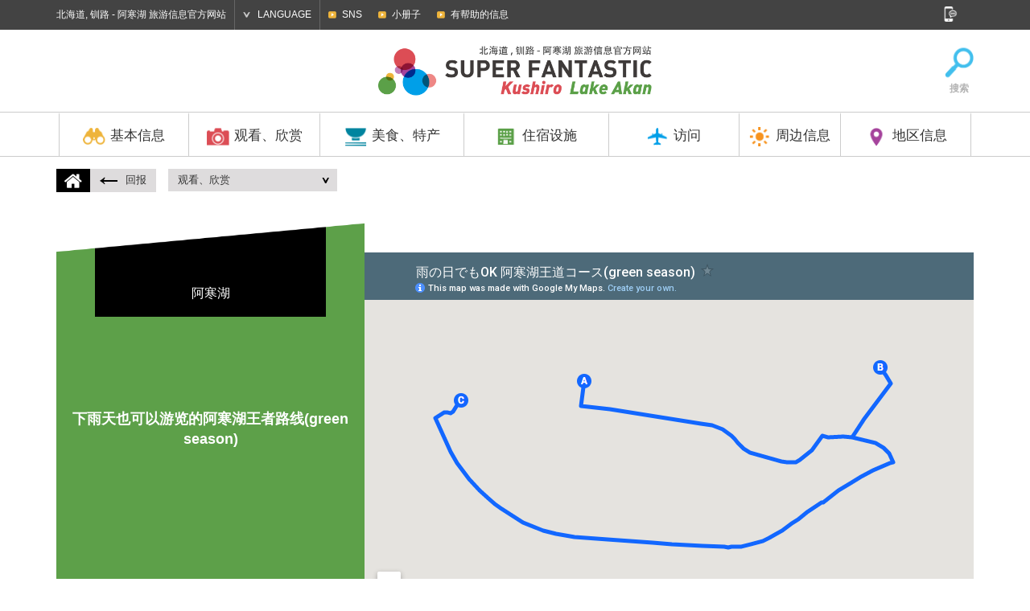

--- FILE ---
content_type: text/html; charset=UTF-8
request_url: http://cn.kushiro-lakeakan.com/things_to_do/7134/
body_size: 47135
content:

<!DOCTYPE HTML>
<html lang="zh-CN">

<head>
			<meta charset="utf-8">
				<title>下雨天也可以游览的阿寒湖王者路线(green season) | 观看、欣赏 | 北海道, 钏路 - 阿寒湖 旅游信息官方网站</title>
		<meta name="description" content="钏路，阿寒湖旅游，交通和住宿，是很好的了解和钏路和旅游官方网站的吸引力被卡住阿寒湖的美食活动等信息">
	<meta name="keywords" content="北海道,钏路,阿寒湖,钏路湿原国立公园,阿寒摩周国立公园,丹顶鹤,绿球藻,观光,旅行,示范线路,运动、活动,游览,活动,住宿,酒店,旅馆,温泉,美食,当地美食,特产,自然,访问">
	<meta name="viewport" content="width=device-width,initial-scale=1.0,shrink-to-fit=no">
	<meta name="format-detection" content="telephone=no">
	<!--[if lt IE 9]>
			<script src="https://html5shiv.googlecode.com/svn/trunk/html5.js"></script>
			<script src="https://css3-mediaqueries-js.googlecode.com/svn/trunk/css3-mediaqueries.js"></script>
		<![endif]-->

	<!-- くしろ地元旅キャンペーン -->
		

			<link href="http://ja.kushiro-lakeakan.com/kushiroakanwp/wp-content/themes/visitkushiro/css/common.css" media="all" rel="stylesheet">
				<link href="http://ja.kushiro-lakeakan.com/kushiroakanwp/wp-content/themes/visitkushiro/css/common_exlang.css" media="all" rel="stylesheet">
				<link href="http://ja.kushiro-lakeakan.com/kushiroakanwp/wp-content/themes/visitkushiro/css/common_cn.css" media="all" rel="stylesheet">
				<link href="http://ja.kushiro-lakeakan.com/kushiroakanwp/wp-content/themes/visitkushiro/css/todo.css?20260118143127" media="all" rel="stylesheet">
						<link href="http://ja.kushiro-lakeakan.com/kushiroakanwp/wp-content/themes/visitkushiro/css/easyselectbox_stay.css" media="all" rel="stylesheet">
					<script type="text/javascript" src="https://ajax.googleapis.com/ajax/libs/jquery/1.10.2/jquery.min.js"></script>
		<script src="http://ja.kushiro-lakeakan.com/kushiroakanwp/wp-content/themes/visitkushiro/js/common.js"></script>
		<script src="http://ja.kushiro-lakeakan.com/kushiroakanwp/wp-content/themes/visitkushiro/js/heightLine.js"></script>
		<script src="http://ja.kushiro-lakeakan.com/kushiroakanwp/wp-content/themes/visitkushiro/js/easyselectbox.min.js"></script>
	<link rel="shortcut icon" href="http://cn.kushiro-lakeakan.com/favicon.ico">
		<link rel="apple-touch-icon" href="http://cn.kushiro-lakeakan.com/webclip-cn.png">
	<meta property="og:locale" content="zh-CN">
			<meta property="og:type" content="article">
				<meta property="og:title" content="下雨天也可以游览的阿寒湖王者路线(green season) | 观看、欣赏 | 北海道, 钏路 - 阿寒湖 旅游信息官方网站">
			<meta property="og:url" content="https://cn.kushiro-lakeakan.com/things_to_do/7134/">
		<meta property="og:site_name" content="北海道, 钏路 - 阿寒湖 旅游信息官方网站">
		<meta property="og:image" content="http://cn.kushiro-lakeakan.com/ogimg.png">
	
			<script>
			$(function(){
				$(".design-select-box").easySelectBox();
			});
		</script>
	<link rel="alternate" hreflang="ja" href="http://ja.kushiro-lakeakan.com/things_to_do/4526/" />
<link rel="alternate" hreflang="zh-hant" href="http://tw.kushiro-lakeakan.com/things_to_do/6466/" />
<link rel="alternate" hreflang="zh-hans" href="http://cn.kushiro-lakeakan.com/things_to_do/7134/" />

<!-- This site is optimized with the Yoast SEO plugin v4.5 - https://yoast.com/wordpress/plugins/seo/ -->
<link rel="canonical" href="http://cn.kushiro-lakeakan.com/things_to_do/7134/" />
<!-- / Yoast SEO plugin. -->

<link rel='stylesheet' id='wpml-legacy-horizontal-list-0-css'  href='http://cn.kushiro-lakeakan.com/kushiroakanwp/wp-content/plugins/sitepress-multilingual-cms/templates/language-switchers/legacy-list-horizontal/style.css?ver=1' type='text/css' media='all' />
<link rel='stylesheet' id='jetpack_css-css'  href='http://cn.kushiro-lakeakan.com/kushiroakanwp/wp-content/plugins/jetpack/css/jetpack.css?ver=4.4.1' type='text/css' media='all' />
<meta name="generator" content="WPML ver:3.6.2 stt:60,62,1,28;" />

<link rel='dns-prefetch' href='//v0.wordpress.com'>
<style type='text/css'>img#wpstats{display:none}</style>
<!-- Jetpack Open Graph Tags -->
<meta property="og:type" content="article" />
<meta property="og:title" content="下雨天也可以游览的阿寒湖王者路线(green season)" />
<meta property="og:url" content="http://cn.kushiro-lakeakan.com/things_to_do/7134/" />
<meta property="og:description" content="Visit the post for more." />
<meta property="article:published_time" content="2017-03-05T10:45:43+00:00" />
<meta property="article:modified_time" content="2020-05-13T06:11:43+00:00" />
<meta property="og:site_name" content="釧路・阿寒湖観光地域の観光情報サイト" />
<meta property="og:image" content="http://cn.kushiro-lakeakan.com/kushiroakanwp/wp-content/uploads/dc0764fc048c4f57c95786d9257e4784.jpg" />
<meta property="og:image:width" content="709" />
<meta property="og:image:height" content="471" />
<meta property="og:locale" content="zh_CN" />
<meta name="twitter:image" content="http://cn.kushiro-lakeakan.com/kushiroakanwp/wp-content/uploads/dc0764fc048c4f57c95786d9257e4784.jpg?w=640" />
<meta name="twitter:card" content="summary_large_image" />
<meta name="twitter:description" content="Visit the post for more." />
		<!-- Google tag (gtag.js) -->
	<script async src="https://www.googletagmanager.com/gtag/js?id=G-L8TGTMS6DJ"></script>
	<script>
	window.dataLayer = window.dataLayer || [];

	function gtag() {
		dataLayer.push(arguments);
	}
	gtag('js', new Date());

	gtag('config', 'G-L8TGTMS6DJ');
	</script>

	</head>


<body class="cn">

		<!-- Google Tag Manager -->
	<script>
	(function(w, d, s, l, i) {
		w[l] = w[l] || [];
		w[l].push({
			'gtm.start': new Date().getTime(),
			event: 'gtm.js'
		});
		var f = d.getElementsByTagName(s)[0],
			j = d.createElement(s),
			dl = l != 'dataLayer' ? '&l=' + l : '';
		j.async = true;
		j.src =
			'https://www.googletagmanager.com/gtm.js?id=' + i + dl;
		f.parentNode.insertBefore(j, f);
	})(window, document, 'script', 'dataLayer', 'GTM-PD5ZMJH');
	</script>
	<!-- End Google Tag Manager -->
					<header>
			<div id="header_search">
				<div class="page clearfix">
					<form role="search" method="get" class="clearfix" action="http://cn.kushiro-lakeakan.com/">
						<input type="text" value="" name="s" id="s" placeholder="搜索">
						<input type="submit" id="searchsubmit" value="Search">
					</form>
					<a href="#"><img src="http://ja.kushiro-lakeakan.com/kushiroakanwp/wp-content/themes/visitkushiro/imgs/common/icon_headserach_cl.png" width="24" height="24" alt="閉じる"></a>
				</div>
			</div>
			<div id="hdrtop">
				<div class="page clearfix">
					<p>北海道, 钏路 - 阿寒湖 旅游信息官方网站</p>
					<dl id="language">
						<dt>LANGUAGE</dt>
						<dd>
							<ul>
								<li><a href="http://ja.kushiro-lakeakan.com/things_to_do/4526/">日本語</a></li>
								<li><a href="http://en.kushiro-lakeakan.com/">English</a></li>
								<li><a href="http://cn.kushiro-lakeakan.com/things_to_do/7134/">中文简体字</a></li>
								<li><a href="http://tw.kushiro-lakeakan.com/things_to_do/6466/">中文繁體字</a></li>
							</ul>
						</dd>
					</dl>
					<div id="subnavi_wrap">
						<span id="subnavi_expand">SUB MENU</span>
						<ul id="subnavi">
							<!-- <li><a href="http://cn.kushiro-lakeakan.com/movie/">视频</a></li> -->
							<li><a href="http://cn.kushiro-lakeakan.com/sns/">SNS</a></li>
							<li><a href="http://cn.kushiro-lakeakan.com/pamphlet/">小册子</a></li>
							<li><a href="http://cn.kushiro-lakeakan.com/overview/overview_category/useful-info-cn/">有帮助的信息</a></li>
						</ul>
					</div>
					<aside id="sns">
						<a href="#" id="snsbtn"><img src="http://ja.kushiro-lakeakan.com/kushiroakanwp/wp-content/themes/visitkushiro/imgs/common/snsbtn.png" width="18" height="19" alt="SNS"></a>
						<ul class="clearfix">
							<li>
								<script>document.write('<a href=\"http://twitter.com/share?url=' + encodeurl + '&text=' + encodetitle + '\" rel=\"nofollow\" onclick=\"window.open(this.href, \'TWwindow\', \'width=650, height=450, menubar=no, toolbar=no, scrollbars=yes\'); return false;\"><img src=\"http://ja.kushiro-lakeakan.com/kushiroakanwp/wp-content/themes/visitkushiro/imgs/common/sns_tw.png\" width=\"18\" height=\"18\" alt=\"Tweet\"></a>');</script>
							</li>
							<li>
								<script>document.write('<a rel=\"nofollow\" target=\"_blank\" href=\"http://www.pinterest.com/pin/create/button/?url=' + encodeurl + '&description=' + encodetitle + '\"><img src=\"http://ja.kushiro-lakeakan.com/kushiroakanwp/wp-content/themes/visitkushiro/imgs/common/sns_pt.png\" width=\"18\" height=\"18\" alt=\"Pintarest\"></a>');</script>
							</li>
							<li>
								<script>document.write('<a href=\"http://www.facebook.com/sharer.php?u=' + encodeurl + '&t=' + encodetitle + '\" rel=\"nofollow\" onclick=\"window.open(this.href, \'FBwindow\', \'width=650, height=450, menubar=no, toolbar=no, scrollbars=yes\'); return false;\"><img src=\"http://ja.kushiro-lakeakan.com/kushiroakanwp/wp-content/themes/visitkushiro/imgs/common/sns_fb.png\" width=\"18\" height=\"18\" alt=\"Facebook\"></a>');</script>
							</li>
							<li>
								<script>document.write('<a href=\"https://plus.google.com/share?url=' + encodeurl + '\" onclick=\"window.open(this.href, \'Gwindow\', \'width=650, height=450, menubar=no, toolbar=no, scrollbars=yes\'); return false;\"><img src=\"http://ja.kushiro-lakeakan.com/kushiroakanwp/wp-content/themes/visitkushiro/imgs/common/sns_gp.png\" width=\"18\" height=\"18\" alt=\"GooglePlus\"></a>');</script>
							</li>
							<!-- <li><a href=""><img src="http://ja.kushiro-lakeakan.com/kushiroakanwp/wp-content/themes/visitkushiro/imgs/common/sns_in.png" width="18" height="18" alt="Instagram"></a></li> -->
						</ul>
					</aside>
				</div>
			</div>
			<div id="hdrbody">
				<div id="hdrwrap"><div id="hdrwrap_in"><!-- header fixed -->
				<div class="page clearfix" id="logoarea">
					<a href="#" id="menu_btn"><span></span><span></span><span></span></a>
					<p id="logo" class="clearfix">
						<a href="http://cn.kushiro-lakeakan.com"><img src="http://ja.kushiro-lakeakan.com/kushiroakanwp/wp-content/themes/visitkushiro/imgs/exlang/common/logo-cn.png" width="345" height="55" alt="Kushiro Lake Akan SUPER FANTASTIC"></a>
					</p>

					<ul class="clearfix" id="exlang_sidenavi">
						<!--<li><a href="/map/"><img src="http://ja.kushiro-lakeakan.com/kushiroakanwp/wp-content/themes/visitkushiro/imgs/exlang/common/icon_map.png" width="38" height="39" alt="地图">地图</a></li>-->
						<li><a href="#" id="hdrsearch"><img src="http://ja.kushiro-lakeakan.com/kushiroakanwp/wp-content/themes/visitkushiro/imgs/exlang/common/icon_search.png" width="38" height="39" alt="搜索">搜索</a></li>
					</ul>
				</div>
				<div id="hdrbody_in">
				<nav>
					<ul class="page">
						<li class="heightLine-hdr mainnavi">
							<dl>
								<dt><a href="/overview/"><img src="http://ja.kushiro-lakeakan.com/kushiroakanwp/wp-content/themes/visitkushiro/imgs/common/gnavi_icon1.png" width="30" height="25" alt="基本信息">基本信息</a></dt>
								<dd>
									<a href="/overview/" class="categorytop">基本信息⾸⾴</a>
									<ul class="page clearfix">
										<li><a href="http://cn.kushiro-lakeakan.com/overview/1376/" class="heightLine-navi1"><span>钏路市简介</span></a></li>											<li><a href="http://cn.kushiro-lakeakan.com/overview/overview_category/charm-in-kusiro-cn/" class="heightLine-navi1"><span>釧路特辑</span></a></li>
											<li><a href="http://cn.kushiro-lakeakan.com/overview/overview_category/charm-in-lakeakan-cn/" class="heightLine-navi1"><span>阿寒湖特辑</span></a></li>
											<li><a href="http://cn.kushiro-lakeakan.com/overview/overview_category/climate-of-kushiro-akan-cn/" class="heightLine-navi1"><span>钏路、阿寒湖的气候</span></a></li>
											<li><a href="http://cn.kushiro-lakeakan.com/overview/overview_category/useful-info-cn/" class="heightLine-navi1"><span>有帮助的信息</span></a></li>
											<li><a href="http://cn.kushiro-lakeakan.com/overview/overview_category/touristoffice-cn/" class="heightLine-navi1"><span>观光引导处</span></a></li>
											<li><a href="http://cn.kushiro-lakeakan.com/overview/5935/" class="heightLine-navi1"><span>[长期驻留]凉爽的钏路</span></a></li>											<li><a href="http://cn.kushiro-lakeakan.com/overview/6010/" class="heightLine-navi1"><span>观光船乘客周知</span></a></li>									</ul>
								</dd>
							</dl>
						</li>
						<li class="heightLine-hdr mainnavi">
							<dl>
								<dt><a href="/things_to_do/"><img src="http://ja.kushiro-lakeakan.com/kushiroakanwp/wp-content/themes/visitkushiro/imgs/common/gnavi_icon2.png" width="30" height="25" alt="观看、欣赏">观看、欣赏</a></dt>
								<dd>
									<a href="/things_to_do/" class="categorytop">观看、欣赏⾸⾴</a>
									<ul class="page clearfix">
											<li><a href="http://cn.kushiro-lakeakan.com/things_to_do/todo_category/10bestthings-zh-hans/" class="heightLine-navi2"><span>北海道钏路・阿寒湖能够体验的10件事</span></a></li>
											<li><a href="http://cn.kushiro-lakeakan.com/things_to_do/todo_category/spot-cn/" class="heightLine-navi2"><span>观光景点</span></a></li>
											<li><a href="http://cn.kushiro-lakeakan.com/things_to_do/todo_category/history-culture-cn/" class="heightLine-navi2"><span>历史和文化</span></a></li>
											<li><a href="http://cn.kushiro-lakeakan.com/things_to_do/todo_category/art-cn/" class="heightLine-navi2"><span>艺术</span></a></li>
											<li><a href="http://cn.kushiro-lakeakan.com/things_to_do/todo_category/golf-cn/" class="heightLine-navi2"><span>高尔夫、公园高尔夫球场</span></a></li>
											<li><a href="http://cn.kushiro-lakeakan.com/things_to_do/todo_category/guidetour-cn/" class="heightLine-navi2"><span>有导游的旅行团</span></a></li>
											<li><a href="http://cn.kushiro-lakeakan.com/things_to_do/todo_category/activity-cn/" class="heightLine-navi2"><span>运动、活动</span></a></li>
											<li><a href="http://cn.kushiro-lakeakan.com/things_to_do/todo_category/modelcourse-cn/" class="heightLine-navi2"><span>示范线路</span></a></li>
											<li><a href="http://cn.kushiro-lakeakan.com/things_to_do/todo_category/photospot-cn/" class="heightLine-navi2"><span>摄影景点</span></a></li>
											<li><a href="http://cn.kushiro-lakeakan.com/things_to_do/todo_category/event-cn/" class="heightLine-navi2"><span>活动</span></a></li>
									</ul>
								</dd>
							</dl>
						</li>
						<li class="heightLine-hdr mainnavi">
							<dl>
								<dt><a href="/eat_souvenir/"><img src="http://ja.kushiro-lakeakan.com/kushiroakanwp/wp-content/themes/visitkushiro/imgs/common/gnavi_icon3.png" width="30" height="25" alt="美食、特产">美食、特产</a></dt>
								<dd>
									<a href="/eat_souvenir/" class="categorytop">美食、特产⾸⾴</a>
									<ul class="page clearfix">
										<li><a href="/eat_souvenir/#cat_gourmet" class="heightLine-navi3"><span>当地美食介绍</span></a></li>
										<li><a href="/eat_souvenir/#cat_eat" class="heightLine-navi3"><span>美食</span></a></li>
										<li><a href="/eat_souvenir/#cat_souvenir" class="heightLine-navi3"><span>特产</span></a></li>
									</ul>
								</dd>
							</dl>
						</li>
						<li class="heightLine-hdr mainnavi">
							<dl>
								<dt><a href="/stay/"><img src="http://ja.kushiro-lakeakan.com/kushiroakanwp/wp-content/themes/visitkushiro/imgs/common/gnavi_icon4.png" width="30" height="25" alt="住宿设施">住宿设施</a></dt>
								<dd>
									<a href="/stay/" class="categorytop">住宿设施⾸⾴</a>
									<ul class="page clearfix">
											<li><a href="http://cn.kushiro-lakeakan.com/stay/stay_category/all-cn/" class="heightLine-navi4"><span>查看全部</span></a></li>
											<li><a href="http://cn.kushiro-lakeakan.com/stay/stay_category/hotel-cn/" class="heightLine-navi4"><span>酒店</span></a></li>
											<li><a href="http://cn.kushiro-lakeakan.com/stay/stay_category/businesshotel-cn/" class="heightLine-navi4"><span>商务酒店</span></a></li>
											<li><a href="http://cn.kushiro-lakeakan.com/stay/stay_category/ryokan-cn/" class="heightLine-navi4"><span>旅馆</span></a></li>
											<li><a href="http://cn.kushiro-lakeakan.com/stay/stay_category/guesthouse-cn/" class="heightLine-navi4"><span>民宿</span></a></li>
											<li><a href="http://cn.kushiro-lakeakan.com/stay/stay_category/other-cn/" class="heightLine-navi4"><span>其它</span></a></li>
									</ul>
								</dd>
							</dl>
						</li>
						<li class="heightLine-hdr mainnavi">
							<dl>
								<dt><a href="/travelinfo/"><img src="http://ja.kushiro-lakeakan.com/kushiroakanwp/wp-content/themes/visitkushiro/imgs/common/gnavi_icon5.png" width="30" height="25" alt="访问">访问</a></dt>
								<dd>
									<a href="/travelinfo/" class="categorytop">访问⾸⾴</a>
									<ul class="page clearfix">
										<li><a href="/travelinfo/8280/" class="heightLine-navi5"><span>市区内的交通工具</span></a></li>
										<li><a href="/travelinfo/7777/" class="heightLine-navi5"><span>从北海道外出发的路线</span></a></li>
										<li><a href="/travelinfo/7778/" class="heightLine-navi5"><span>从北海道内出发的路线</span></a></li>
										<li><a href="/travelinfo/7779/#tokushiroairport" class="heightLine-navi5"><span>从钏路机场的路线</span></a></li>

										<li><a href="/airportliner/" class="heightLine-navi5"><span>阿寒机场大巴</span></a></li>

									</ul>
								</dd>
							</dl>
						</li>
						<li class="heightLine-hdr mainnavi">
							<dl>
								<dt><a href="/sightseeing_around/"><img src="http://ja.kushiro-lakeakan.com/kushiroakanwp/wp-content/themes/visitkushiro/imgs/common/gnavi_icon6.png" width="30" height="25" alt="周边信息">周边信息</a></dt>
								<dd>
									<a href="/sightseeing_around/" class="categorytop">周边信息⾸⾴</a>
									<ul class="page clearfix">
											<li><a href="http://cn.kushiro-lakeakan.com/sightseeing_around/4404/" class="heightLine-navi6"><span>[知床]世界自然遗产胜地</span></a></li>
											<li><a href="http://cn.kushiro-lakeakan.com/sightseeing_around/4395/" class="heightLine-navi6"><span>[弟子屈町]神秘之湖摩周湖</span></a></li>
											<li><a href="http://cn.kushiro-lakeakan.com/sightseeing_around/4407/" class="heightLine-navi6"><span>[鹤居村]金奖的天然奶酪</span></a></li>
											<li><a href="http://cn.kushiro-lakeakan.com/sightseeing_around/4401/" class="heightLine-navi6"><span>[厚岸町]全年均可尽享新鲜牡蛎</span></a></li>
											<li><a href="http://cn.kushiro-lakeakan.com/sightseeing_around/4398/" class="heightLine-navi6"><span>[网走]位于北纬44度的流冰之城</span></a></li>
											<li><a href="http://cn.kushiro-lakeakan.com/sightseeing_around/4389/" class="heightLine-navi6"><span>[根室市]观鸟圣地</span></a></li>
											<li><a href="http://cn.kushiro-lakeakan.com/sightseeing_around/4392/" class="heightLine-navi6"><span>[足寄町]5色湖Onneto</span></a></li>
									</ul>
								</dd>
							</dl>
						</li>
						<li class="heightLine-hdr mainnavi">
							<dl>
								<dt><a href="#" class="linknone"><img src="http://ja.kushiro-lakeakan.com/kushiroakanwp/wp-content/themes/visitkushiro/imgs/common/gnavi_icon7.png" width="30" height="25" alt="地区信息">地区信息</a></dt>
								<dd>
									<ul class="page clearfix">
										<li><a href="/area/area_kushiro-cn/" class="heightLine-navi7"><span>钏路</span></a></li>
										<li><a href="/area/area_akanko-cn/" class="heightLine-navi7"><span>阿寒湖</span></a></li>
									</ul>
								</dd>
							</dl>
						</li>
					</ul>
				</nav>
				<div id="spheader_btm">
						<ul id="sp_subnavi" class="clearfix">
							<li><a href="http://cn.kushiro-lakeakan.com/sns">SNS</a></li>
							<li><a href="http://cn.kushiro-lakeakan.com/pamphlet/">小册子</a></li>
							<li><a href="http://cn.kushiro-lakeakan.com/overview/overview_category/useful-info/">有帮助的信息</a></li>
						</ul>
						<dl id="sp_language">
							<dt>LANGUAGE</dt>
							<dd>
								<ul class="clearfix">
									<li><a href="http://ja.kushiro-lakeakan.com/things_to_do/4526/">日本語</a></li>
									<li><a href="http://en.kushiro-lakeakan.com/">English</a></li>
									<li><a href="http://cn.kushiro-lakeakan.com/things_to_do/7134/">中文简体字</a></li>
									<li><a href="http://tw.kushiro-lakeakan.com/things_to_do/6466/">中文繁體字</a></li>
								</ul>
							</dd>
						</dl>
											<form role="search" method="get" class="clearfix" action="http://cn.kushiro-lakeakan.com/">
						<input type="text" value="" name="s" id="s" placeholder="搜索">
						<input type="submit" id="searchsubmit" value="Search">
					</form>
						<p>北海道, 钏路 - 阿寒湖 旅游信息官方网站</p>
						<aside id="spsns">
							<ul class="clearfix">
								<li>
									<script>document.write('<a href=\"http://twitter.com/share?url=' + encodeurl + '&text=' + encodetitle + '\" rel=\"nofollow\" onclick=\"window.open(this.href, \'TWwindow\', \'width=650, height=450, menubar=no, toolbar=no, scrollbars=yes\'); return false;\"><img src=\"http://ja.kushiro-lakeakan.com/kushiroakanwp/wp-content/themes/visitkushiro/imgs/common/sns_tw_sp.png\" width=\"17\" height=\"17\" alt=\"Tweet\"></a>');</script>
								</li>
								<li>
									<script>document.write('<a rel=\"nofollow\" target=\"_blank\" href=\"http://www.pinterest.com/pin/create/button/?url=' + encodeurl + '&description=' + encodetitle + '\"><img src=\"http://ja.kushiro-lakeakan.com/kushiroakanwp/wp-content/themes/visitkushiro/imgs/common/sns_pt_sp.png\" width=\"17\" height=\"17\" alt=\"Pintarest\"></a>');</script>
								</li>
								<li>
									<script>document.write('<a href=\"http://www.facebook.com/sharer.php?u=' + encodeurl + '&t=' + encodetitle + '\" rel=\"nofollow\" onclick=\"window.open(this.href, \'FBwindow\', \'width=650, height=450, menubar=no, toolbar=no, scrollbars=yes\'); return false;\"><img src=\"http://ja.kushiro-lakeakan.com/kushiroakanwp/wp-content/themes/visitkushiro/imgs/common/sns_fb_sp.png\" width=\"17\" height=\"17\" alt=\"Facebook\"></a>');</script>
								</li>
								<li>
									<script>document.write('<a href=\"https://plus.google.com/share?url=' + encodeurl + '\" onclick=\"window.open(this.href, \'Gwindow\', \'width=650, height=450, menubar=no, toolbar=no, scrollbars=yes\'); return false;\"><img src=\"http://ja.kushiro-lakeakan.com/kushiroakanwp/wp-content/themes/visitkushiro/imgs/common/sns_gp_sp.png\" width=\"17\" height=\"17\" alt=\"GooglePlus\"></a>');</script>
								</li>
								<!-- <li><a href=""><img src="http://ja.kushiro-lakeakan.com/kushiroakanwp/wp-content/themes/visitkushiro/imgs/common/sns_in_sp.png" width="17" height="17" alt="Instagram"></a></li> -->
							</ul>
						</aside>
						
					</div>
				</div></div><!-- /header fixed -->
				</div>
			</div>
		</header>		<article id="things_to_do">
			<nav class="page pagenavi clearfix">
				<dl class="homelink">
					<dt><a href="/"><img src="http://ja.kushiro-lakeakan.com/kushiroakanwp/wp-content/themes/visitkushiro/imgs/common/icon_home.png" width="22" height="18" alt="ホームへ戻る"></a></dt>
					<dd><a href="javascript:history.back();"><img src="http://ja.kushiro-lakeakan.com/kushiroakanwp/wp-content/themes/visitkushiro/imgs/common/arrow_lft_bk.png" width="22" height="10" alt="回报">回报</a></dd>
				</dl>
								<dl class="pagelink">
					<dt><a href="/things_to_do/">观看、欣赏</a></dt>
					<dd>
						<ul>
							<li><a href="http://cn.kushiro-lakeakan.com/things_to_do/todo_category/modelcourse-cn/">示范线路</a></li>
							<li>下雨天也可以游览的阿寒湖王者路线(green season)</li>
						</ul>
					</dd>
				</dl>
			</nav>
			<div class="page clearfix" id="course_head">
				<div class="txt">
					<h1>下雨天也可以游览的阿寒湖王者路线(green season)</h1>
					<!-- <p id="">半日游路线②</p> -->
<p id="course_area">阿寒湖</p>					<!-- <a href="" id="reserve" target="_blank">お問合せ</a> -->
				</div>

				<div id="coursemap2"><iframe src="https://www.google.com/maps/d/u/1/embed?mid=1dcFrmeSVBVIjRO9bs9Z4kFV5G_wh9DWt" width="640" height="480"></iframe></div>


 
						
			</div>
			<div id="clm2_wrap">
				<div id="clm2_wrap_lft"></div>
				<section class="page clearfix">
					<div id="maincontent">
						<section class="course" id="course0">
							<h2><span>1</span>阿寒观光汽船</h2>
							<div class="clearfix">
								<img src="http://cn.kushiro-lakeakan.com/kushiroakanwp/wp-content/uploads/dc0764fc048c4f57c95786d9257e4784.jpg" width="709" height="471" alt="阿寒观光汽船" class="spotimg">
 
								<div class="right">
									<p>难得来阿寒湖，如果不乘坐能够实际感受到湖之宽广的游船船就太可惜了。乘船可以近距离欣赏四季鲜明的阿寒湖风景。<br />
乘坐观光游览船的路上会经过Churui岛，岛上可欣赏到直径近30cm的绿球藻。(Churui岛内雨天提供出借雨伞服务)(所需时间为1小时25分钟)(幸运之森码头处有停车场)</p>
									<dl class="clearfix" id="courceinfo">
										<dt>【地址】</dt>
										<dd>北海道钏路市阿寒町阿寒湖温泉1-5-20</dd>
										<dt>【电话】</dt>
										<dd>+81-154-67-2511</dd>
									</dl>
									<ul class="clearfix">
										<li class="link_hp"><a href="http://cn.kushiro-lakeakan.com/things_to_do/3595/">详细浏览</a></li>
										<li class="link_gmap"><a href="https://www.google.co.jp/maps/place/43%C2%B026'04.3%22N+144%C2%B005'33.4%22E/@43.4345181,144.0925175,21z/data=!4m5!3m4!1s0x0:0x0!8m2!3d43.434521!4d144.092617" target="_blank">Google MAP</a></li>
									</ul>
								</div>
							</div>
						</section>
						<section class="course" id="course1">
							<h2><span>2</span>阿寒湖畔生态展览中心</h2>
							<div class="clearfix">
								<img src="http://cn.kushiro-lakeakan.com/kushiroakanwp/wp-content/uploads/d7ca46f297ac04c36a15cbb69812d4ec-790x527.jpg" width="790" height="527" alt="阿寒湖畔生态展览中心" class="spotimg">
 
								<div class="right">
									<p>展示以阿寒国立公园阿寒湖为主的西面地区自然环境，有幻灯片、录像等解说，此外还介绍国立公园的景点。展出野生动物的爱努语名称、爱努文化的解说板等。(所需时间为1小时)</p>
									<dl class="clearfix" id="courceinfo">
										<dt>【地址】</dt>
										<dd>北海道钏路市阿寒町阿寒湖温泉1-1-1</dd>
										<dt>【电话】</dt>
										<dd>+81-154-67-4100</dd>
									</dl>
									<ul class="clearfix">
										<li class="link_hp"><a href="http://cn.kushiro-lakeakan.com/things_to_do/2954/">详细浏览</a></li>
										<li class="link_gmap"><a href="https://www.google.co.jp/maps/place/%E9%98%BF%E5%AF%92%E6%B9%96%E7%95%94%E3%82%A8%E3%82%B3%E3%83%9F%E3%83%A5%E3%83%BC%E3%82%B8%E3%82%A2%E3%83%A0%E3%82%BB%E3%83%B3%E3%82%BF%E3%83%BC/@43.4350017,144.1006351,19.69z/data=!4m5!3m4!1s0x5f7285d40c2575eb:0xb6ca8f277c42f93d!8m2!3d43.4351195!4d144.1010002" target="_blank">Google MAP</a></li>
									</ul>
								</div>
							</div>
						</section>
						<section class="course" id="course2">
							<h2><span>3</span>阿寒湖阿伊努剧场 ｢IKOR｣(爱努古式舞蹈)</h2>
							<div class="clearfix">
								<img src="http://cn.kushiro-lakeakan.com/kushiroakanwp/wp-content/uploads/b1b7a00e970fbabd005b560e0b892636-1-790x527.jpg" width="790" height="527" alt="阿寒湖阿伊努剧场 ｢IKOR｣(爱努古式舞蹈)" class="spotimg">
 
								<div class="right">
									<p>爱努剧场IKORO中演出有被收录到联合国教科文组织世界无形文化遗产中的古时流传至今的舞蹈——《爱努古式舞蹈》。(所需时间为30分钟)</p>
									<dl class="clearfix" id="courceinfo">
										<dt>【地址】</dt>
										<dd>北海道钏路市阿寒町阿寒湖温泉4-7-84</dd>
										<dt>【电话】</dt>
										<dd>+81-154-67-2727</dd>
									</dl>
									<ul class="clearfix">
										<li class="link_hp"><a href="http://cn.kushiro-lakeakan.com/things_to_do/2948/">详细浏览</a></li>
										<li class="link_gmap"><a href="https://www.google.co.jp/maps/place/43%C2%B026'03.2%22N+144%C2%B005'20.6%22E/@43.43423,144.0885035,19z/data=!3m1!4b1!4m5!3m4!1s0x0:0x0!8m2!3d43.434229!4d144.089052" target="_blank">Google MAP</a></li>
									</ul>
								</div>
							</div>
						</section>
					</div>
					<div id="side">
						<div class="inblk">
							<section id="course_about">
								<h3>线路概要</h3>
								<ul>
									<li>
										<a href="#course0" class="smooth">1<span>阿寒观光汽船</span></a>
										<p>从绿球藻的里栈桥出发，徒步只需3分钟
从幸运之森码头出发，徒步只需10分钟，乘车只需2分钟</p>
									</li>
									<li>
										<a href="#course1" class="smooth">2<span>阿寒湖畔生态展览中心</span></a>
										<p>徒步20分钟，乘车5分钟</p>
									</li>
									<li>
										<a href="#course2" class="smooth">3<span>阿寒湖阿伊努剧场 ｢IKOR｣(爱努古式舞蹈)</span></a>
									</li>
								</ul>
							</section>
						</div>
					</div>
				</section>
				<div id="clm2_wrap_rgt"></div>
			</div>
			<aside id="btmsns">
				<p>这篇文章对您有帮助请点赞！</p>
				<div id="fb-root"></div>
<script>(function(d, s, id) {
  var js, fjs = d.getElementsByTagName(s)[0];
  if (d.getElementById(id)) return;
  js = d.createElement(s); js.id = id;
  js.src = "//connect.facebook.net/zh_CN/sdk.js#xfbml=1&version=v2.4";
  fjs.parentNode.insertBefore(js, fjs);
}(document, 'script', 'facebook-jssdk'));</script>
				<ul>
					<li><script>document.write('<div class=\"fb-like\" data-href=\"' + encodeurl + '\" data-layout=\"button_count\"></div>');</script></li>
				</ul>
				<ul id="btmsns_btn">
					<li>
						<script>document.write('<a href=\"http://www.facebook.com/sharer.php?u=' + encodeurl + '&t=' + encodetitle + '\" rel=\"nofollow\" onclick=\"window.open(this.href, \'FBwindow\', \'width=650, height=450, menubar=no, toolbar=no, scrollbars=yes\'); return false;\"><img src=\"http://ja.kushiro-lakeakan.com/kushiroakanwp/wp-content/themes/visitkushiro/imgs/common/sns_side_fb.png\" width=\"45\" height=\"45\" alt=\"Facebook\"></a>');</script>
					</li>
					<li>
						<script>document.write('<a href=\"http://twitter.com/share?url=' + encodeurl + '&text=' + encodetitle + '\" rel=\"nofollow\" onclick=\"window.open(this.href, \'TWwindow\', \'width=650, height=450, menubar=no, toolbar=no, scrollbars=yes\'); return false;\"><img src=\"http://ja.kushiro-lakeakan.com/kushiroakanwp/wp-content/themes/visitkushiro/imgs/common/sns_side_tw.png\" width=\"45\" height=\"45\" alt=\"Tweet\"></a>');</script>
					</li>
					<li>
						<script>document.write('<a rel=\"nofollow\" target=\"_blank\" href=\"http://www.pinterest.com/pin/create/button/?url=' + encodeurl + '&description=' + encodetitle + '\"><img src=\"http://ja.kushiro-lakeakan.com/kushiroakanwp/wp-content/themes/visitkushiro/imgs/common/sns_side_pt.png\" width=\"45\" height=\"45\" alt=\"Pintarest\"></a>');</script>
					</li>
					<li>
						<script>document.write('<a rel=\"nofollow\" target=\"_blank\" href=\"http://line.me/R/msg/text/?'+ encodetitle +' ' + encodeurl + '\"><img src="http://ja.kushiro-lakeakan.com/kushiroakanwp/wp-content/themes/visitkushiro/imgs/common/sns_side_ln.png" width="45" height="45" alt="LINE"></a>');</script>
				</ul>
			</aside>			<section id="tag">
				<div class="page">
					<dl>
						<dt><img src="http://ja.kushiro-lakeakan.com/kushiroakanwp/wp-content/themes/visitkushiro/imgs/common/icon_tag.png" width="35" height="35" alt="关联关键字">关联关键字</dt>
						<dd>
							<ul class="">
								<li><a href="http://cn.kushiro-lakeakan.com/things_to_do/tags/tag_nature-landscape-cn/">自然与景观</a></li>
								<li><a href="http://cn.kushiro-lakeakan.com/things_to_do/tags/tag_ainu-culture-cn/">阿伊努民族</a></li>
							</ul>
						</dd>
					</dl>
				</div>
			</section>
			<section class="ranking">
				<div class="page">
					<h3 class="ttl"><img src="http://ja.kushiro-lakeakan.com/kushiroakanwp/wp-content/themes/visitkushiro/imgs/common/icon_ranking.png" width="35" height="35" alt="文章排名">文章排名</h3>
					<ul class="clearfix rank-list">
						<li class="clearfix ksak">
							<a href="http://cn.kushiro-lakeakan.com/overview/20763/">
								<p class="no1 no">No.1</p>
								<div class="scall_thum">
									<div class="postarea">
										<span class="area_kushiro-cn">钏路</span>
										<span class="area_akanko-cn">阿寒湖</span>
									</div>
									<span style="background-image:url(http://cn.kushiro-lakeakan.com/kushiroakanwp/wp-content/uploads/22d530cd315e35ac04261b487575c1c6.jpg);" class="bg"></span>
								</div>
								<div class="txt">
									<h4 class="listttl heightLine-rankttl">在冬季的北海道钏路・阿寒湖能够体验的10…</h4>
								</div>
								<p class="viewnum">153,116 views</p>
							</a>
						</li>
						<li class="clearfix ksak">
							<a href="http://cn.kushiro-lakeakan.com/overview/20772/">
								<p class="no2 no">No.2</p>
								<div class="scall_thum">
									<div class="postarea">
										<span class="area_kushiro-cn">钏路</span>
										<span class="area_akanko-cn">阿寒湖</span>
									</div>
									<span style="background-image:url(http://cn.kushiro-lakeakan.com/kushiroakanwp/wp-content/uploads/6e57eac887aeb1576b0042b4b4d36e56.jpg);" class="bg"></span>
								</div>
								<div class="txt">
									<h4 class="listttl heightLine-rankttl">在夏季的北海道钏路・阿寒湖能够体验的10…</h4>
								</div>
								<p class="viewnum">127,403 views</p>
							</a>
						</li>
						<li class="clearfix ksak">
							<a href="http://cn.kushiro-lakeakan.com/overview/20778/">
								<p class="no3 no">No.3</p>
								<div class="scall_thum">
									<div class="postarea">
										<span class="area_kushiro-cn">钏路</span>
										<span class="area_akanko-cn">阿寒湖</span>
									</div>
									<span style="background-image:url(http://cn.kushiro-lakeakan.com/kushiroakanwp/wp-content/uploads/2162a40dabd08eb25fcea562535e91e3.jpg);" class="bg"></span>
								</div>
								<div class="txt">
									<h4 class="listttl heightLine-rankttl">在秋季的北海道钏路・阿寒湖能够体验的10…</h4>
								</div>
								<p class="viewnum">78,977 views</p>
							</a>
						</li>
						<li class="clearfix ksak">
							<a href="http://cn.kushiro-lakeakan.com/overview/20796/">
								<p class="no4 no">No.4</p>
								<div class="scall_thum">
									<div class="postarea">
										<span class="area_kushiro-cn">钏路</span>
										<span class="area_akanko-cn">阿寒湖</span>
									</div>
									<span style="background-image:url(http://cn.kushiro-lakeakan.com/kushiroakanwp/wp-content/uploads/126e35a1601e9c04a451c4a524db6610.jpg);" class="bg"></span>
								</div>
								<div class="txt">
									<h4 class="listttl heightLine-rankttl">在春季的北海道钏路・阿寒湖能够体验的10…</h4>
								</div>
								<p class="viewnum">65,397 views</p>
							</a>
						</li>
						<li class="clearfix ksak">
							<a href="http://cn.kushiro-lakeakan.com/overview/20769/">
								<p class="no5 no">No.5</p>
								<div class="scall_thum">
									<div class="postarea">
										<span class="area_kushiro-cn">钏路</span>
										<span class="area_akanko-cn">阿寒湖</span>
									</div>
									<span style="background-image:url(http://cn.kushiro-lakeakan.com/kushiroakanwp/wp-content/uploads/8185f4f3c5d7ccb29138479d10850092.jpg);" class="bg"></span>
								</div>
								<div class="txt">
									<h4 class="listttl heightLine-rankttl">只有钏路!拥有不同生态系统的双国立公园</h4>
								</div>
								<p class="viewnum">57,288 views</p>
							</a>
						</li>
					</ul>
				</div>
			</section>		</article>
		<script type="text/javascript">

			$(function(){
				var $offset = $("#side").offset();
				var sideWidth;
				var fixedHeight;
				var sideHeight;
				var courseHeight;
				var hdrHeight;
				function widthSET(){
					sideWidth = ($("#clm2_wrap section.page").width() * 0.276);
					var inblkpdLeft  = parseInt($("#side .inblk").css("padding-left"), 10);
					var sidepdRight  = parseInt($("#side").css("padding-right"), 10);
					$("#course_about").css("width",(sideWidth - inblkpdLeft - sidepdRight)+"px");
				}
				
				function poschangeHeight(){
					courseHeight = $("#course_about").height();
					sideHeight = $("#side").outerHeight();
					hdrHeight = $("#hdrwrap").height();
					var sidepdBottom  = parseInt($("#side").css("padding-bottom"), 10);
					fixedHeight = (sideHeight + $offset.top ) - courseHeight - hdrHeight - 35 - sidepdBottom;
				}
				$(window).load(function(){
					poschangeHeight();
				});
				$(window).scroll( function () {
					widthSET();
					poschangeHeight();
					$offset = $("#side").offset();
					var offsettop = $offset.top;
					offsettop = offsettop - hdrHeight;
					if($(window).scrollTop() > offsettop) {
						if($(window).scrollTop() >= fixedHeight){
							$("#side").addClass("ab");
							$("#course_about").removeClass("fixed");
							$("#course_about").css("top","auto");
						} else {
							$("#side").removeClass("ab");
							$("#course_about").addClass("fixed");
							$("#course_about").css("top",($("#hdrwrap").height()+20)+"px");
						}
					} else {
						$("#course_about").removeClass("fixed");
						$("#course_about").css("top","auto");
					}
					
				});
				var timer = false;
				$(window).resize(function() {
					if (timer !== false) {
						clearTimeout(timer);
					}
					timer = setTimeout(function() {
						$offset = $("#side").offset();
						widthSET();
						poschangeHeight();
					}, 100);
				});
				
			});
		</script>
		<footer>
			<div id="inq">
				<div class="page">

																									<a href="/overview/overview_category/touristoffice-cn/">查询</a>
					





				</div>
			</div>
			<section id="sitemap">
				<div class="page">
					<h3>网站地图</h3>
					<div class="clearfix">
						<div class="sitemap_blk">
							<dl>
								<dt><a href="/overview/">基本信息</a></dt>
								<dd>
									<a href="/overview/" class="categorytop">基本信息⾸⾴</a>
									<ul>
										<li><a href="http://cn.kushiro-lakeakan.com/overview/1376/"><span>钏路市简介</span></a></li>																				<li><a href="http://cn.kushiro-lakeakan.com/overview/overview_category/charm-in-kusiro-cn/">釧路特辑</a></li>
																				<li><a href="http://cn.kushiro-lakeakan.com/overview/overview_category/charm-in-lakeakan-cn/">阿寒湖特辑</a></li>
																				<li><a href="http://cn.kushiro-lakeakan.com/overview/overview_category/climate-of-kushiro-akan-cn/">钏路、阿寒湖的气候</a></li>
																				<li><a href="http://cn.kushiro-lakeakan.com/overview/overview_category/useful-info-cn/">有帮助的信息</a></li>
																				<li><a href="http://cn.kushiro-lakeakan.com/overview/overview_category/touristoffice-cn/">观光引导处</a></li>
										
										<li><a href="/overview/5935/">[长期驻留]凉爽的钏路</a></li>
										<li><a href="/overview/6010/">观光船乘客周知</a></li>
									</ul>
								</dd>
							</dl>
						</div>
						<div class="sitemap_blk">
							<dl>
								<dt><a href="/things_to_do/">观看、欣赏</a></dt>
								<dd>
									<a href="/things_to_do/" class="categorytop">观看、欣赏⾸⾴</a>
									<ul>
																				<li><a href="http://cn.kushiro-lakeakan.com/things_to_do/todo_category/10bestthings-zh-hans/">北海道钏路・阿寒湖能够体验的10件事</a></li>
																				<li><a href="http://cn.kushiro-lakeakan.com/things_to_do/todo_category/feature-cn/">特集报道</a></li>
																				<li><a href="http://cn.kushiro-lakeakan.com/things_to_do/todo_category/spot-cn/">观光景点</a></li>
																				<li><a href="http://cn.kushiro-lakeakan.com/things_to_do/todo_category/history-culture-cn/">历史和文化</a></li>
																				<li><a href="http://cn.kushiro-lakeakan.com/things_to_do/todo_category/art-cn/">艺术</a></li>
																				<li><a href="http://cn.kushiro-lakeakan.com/things_to_do/todo_category/golf-cn/">高尔夫、公园高尔夫球场</a></li>
																				<li><a href="http://cn.kushiro-lakeakan.com/things_to_do/todo_category/guidetour-cn/">有导游的旅行团</a></li>
																				<li><a href="http://cn.kushiro-lakeakan.com/things_to_do/todo_category/activity-cn/">运动、活动</a></li>
																				<li><a href="http://cn.kushiro-lakeakan.com/things_to_do/todo_category/modelcourse-cn/">示范线路</a></li>
																				<li><a href="http://cn.kushiro-lakeakan.com/things_to_do/todo_category/photospot-cn/">摄影景点</a></li>
																				<li><a href="http://cn.kushiro-lakeakan.com/things_to_do/todo_category/event-cn/">活动</a></li>
																			</ul>
								</dd>
							</dl>
						</div>
						<div class="sitemap_blk">
							<dl>
								<dt><a href="/eat_souvenir/">美食、特产</a></dt>
								<dd>
									<a href="/eat_souvenir/" class="categorytop">美食、特产⾸⾴</a>
									<ul>
										<li><a href="/eat_souvenir/#cat_gourmet">当地美食介绍</a></li>
										<li><a href="/eat_souvenir/#cat_eat">美食</a></li>
										<li><a href="/eat_souvenir/#cat_souvenir">特产</a></li>
									</ul>
								</dd>
							</dl>
						</div>
						<div class="sitemap_blk">
							<dl>
								<dt><a href="/stay/">住宿设施</a></dt>
								<dd>
									<a href="/stay/" class="categorytop">住宿设施⾸⾴</a>
									<ul>
																				<li><a href="http://cn.kushiro-lakeakan.com/stay/stay_category/all-cn/">查看全部</a></li>
																				<li><a href="http://cn.kushiro-lakeakan.com/stay/stay_category/hotel-cn/">酒店</a></li>
																				<li><a href="http://cn.kushiro-lakeakan.com/stay/stay_category/businesshotel-cn/">商务酒店</a></li>
																				<li><a href="http://cn.kushiro-lakeakan.com/stay/stay_category/ryokan-cn/">旅馆</a></li>
																				<li><a href="http://cn.kushiro-lakeakan.com/stay/stay_category/guesthouse-cn/">民宿</a></li>
																				<li><a href="http://cn.kushiro-lakeakan.com/stay/stay_category/other-cn/">其它</a></li>
																			</ul>
								</dd>
							</dl>
						</div>
						<div class="sitemap_blk">
							<dl>
								<dt><a href="/travelinfo/">访问</a></dt>
								<dd>
									<a href="/travelinfo/" class="categorytop">访问⾸⾴</a>
									<ul>
										<li><a href="/travelinfo/8280/" class="heightLine-navi5"><span>市区内的交通工具</span></a></li>
										<li><a href="/travelinfo/8251/" class="heightLine-navi5"><span>从北海道外出发的路线</span></a></li>
										<li><a href="/travelinfo/8253/" class="heightLine-navi5"><span>从北海道内出发的路线</span></a></li>
										<li><a href="/travelinfo/8255/#tokushiroairport" class="heightLine-navi5"><span>从钏路机场的路线</span></a></li>
										<li><a href="/airportliner/" class="heightLine-navi5">阿寒机场大巴</a></li>
										<!-- <li><a href="/map/">地图</a></li> -->
									</ul>
								</dd>
							</dl>
						</div>
						<div class="sitemap_blk">
							<!-- <dl>
								<dt><a href="/travelinfo/">地区信息</a></dt>
								<dd>
									<ul>
										<li><a href="/area/area_kushiro-cn/">钏路</a></li>
										<li><a href="/area/area_-cn/">阿寒湖</a></li>
									</ul>
								</dd>
							</dl> -->
							<ul id="other">
																<!-- <li><a href="/movie/">视频</a></li> -->
																<li><a href="/sns/">SNS</a></li>
																<li><a href="/news/">最新信息</a></li>
															</ul>
						</div>
					</div>
									</div>
			</section>
			<div class="page">
								<div id="footer_logo"><a href="/"><img src="http://ja.kushiro-lakeakan.com/kushiroakanwp/wp-content/themes/visitkushiro/imgs/exlang/common/logo-cn.png" width="294" height="48" alt="Kushiro Lake Akan SUPER FANTASTIC"></a></div>
							</div>
			<p id="cp">Copyright &copy; SUPER FANTASTIC Kushiro Lake Akan All Rights Reserved.</p>
		</footer>		<div id="pagetop"><a href="#" class="smooth"><img src="http://ja.kushiro-lakeakan.com/kushiroakanwp/wp-content/themes/visitkushiro/imgs/common/totop.png" width="84" height="84" alt="ページトップへ戻る"></a></div>
	</body>
</html>

	<div style="display:none">
	</div>

<div class="wpml-ls-statics-footer wpml-ls wpml-ls-legacy-list-horizontal">
	<ul><li class="wpml-ls-slot-footer wpml-ls-item wpml-ls-item-ja wpml-ls-first-item wpml-ls-item-legacy-list-horizontal">
				<a href="http://ja.kushiro-lakeakan.com/things_to_do/4526/"><span class="wpml-ls-native">日本語</span></a>
			</li><li class="wpml-ls-slot-footer wpml-ls-item wpml-ls-item-zh-hant wpml-ls-item-legacy-list-horizontal">
				<a href="http://tw.kushiro-lakeakan.com/things_to_do/6466/"><span class="wpml-ls-native">繁體中文</span></a>
			</li><li class="wpml-ls-slot-footer wpml-ls-item wpml-ls-item-zh-hans wpml-ls-current-language wpml-ls-last-item wpml-ls-item-legacy-list-horizontal">
				<a href="http://cn.kushiro-lakeakan.com/things_to_do/7134/"><span class="wpml-ls-native">简体中文</span></a>
			</li></ul>
</div><script type='text/javascript' src='http://s0.wp.com/wp-content/js/devicepx-jetpack.js?ver=202603'></script>
<script type='text/javascript'>
/* <![CDATA[ */
var icl_vars = {"current_language":"zh-hans","icl_home":"http:\/\/cn.kushiro-lakeakan.com\/","ajax_url":"http:\/\/cn.kushiro-lakeakan.com\/kushiroakanwp\/wp-admin\/admin-ajax.php","url_type":"2"};
/* ]]> */
</script>
<script type='text/javascript' src='http://cn.kushiro-lakeakan.com/kushiroakanwp/wp-content/plugins/sitepress-multilingual-cms/res/js/sitepress.js?ver=4.7.31'></script>
<script type='text/javascript' src='http://stats.wp.com/e-202603.js' async defer></script>
<script type='text/javascript'>
	_stq = window._stq || [];
	_stq.push([ 'view', {v:'ext',j:'1:4.4.1',blog:'130389364',post:'7134',tz:'9',srv:'cn.kushiro-lakeakan.com'} ]);
	_stq.push([ 'clickTrackerInit', '130389364', '7134' ]);
</script>
<script src="https://code.jquery.com/ui/1.11.4/jquery-ui.min.js"></script>




--- FILE ---
content_type: text/html; charset=utf-8
request_url: https://www.google.com/maps/d/embed?mid=1dcFrmeSVBVIjRO9bs9Z4kFV5G_wh9DWt
body_size: 9666
content:
<!DOCTYPE html><html itemscope itemtype="http://schema.org/WebSite"><head><script nonce="Az2xl6vpMsSCZ-1FRDt0NA">window['ppConfig'] = {productName: '06194a8f37177242d55a18e38c5a91c6', deleteIsEnforced:  false , sealIsEnforced:  false , heartbeatRate:  0.5 , periodicReportingRateMillis:  60000.0 , disableAllReporting:  false };(function(){'use strict';function k(a){var b=0;return function(){return b<a.length?{done:!1,value:a[b++]}:{done:!0}}}function l(a){var b=typeof Symbol!="undefined"&&Symbol.iterator&&a[Symbol.iterator];if(b)return b.call(a);if(typeof a.length=="number")return{next:k(a)};throw Error(String(a)+" is not an iterable or ArrayLike");}var m=typeof Object.defineProperties=="function"?Object.defineProperty:function(a,b,c){if(a==Array.prototype||a==Object.prototype)return a;a[b]=c.value;return a};
function n(a){a=["object"==typeof globalThis&&globalThis,a,"object"==typeof window&&window,"object"==typeof self&&self,"object"==typeof global&&global];for(var b=0;b<a.length;++b){var c=a[b];if(c&&c.Math==Math)return c}throw Error("Cannot find global object");}var p=n(this);function q(a,b){if(b)a:{var c=p;a=a.split(".");for(var d=0;d<a.length-1;d++){var e=a[d];if(!(e in c))break a;c=c[e]}a=a[a.length-1];d=c[a];b=b(d);b!=d&&b!=null&&m(c,a,{configurable:!0,writable:!0,value:b})}}
q("Object.is",function(a){return a?a:function(b,c){return b===c?b!==0||1/b===1/c:b!==b&&c!==c}});q("Array.prototype.includes",function(a){return a?a:function(b,c){var d=this;d instanceof String&&(d=String(d));var e=d.length;c=c||0;for(c<0&&(c=Math.max(c+e,0));c<e;c++){var f=d[c];if(f===b||Object.is(f,b))return!0}return!1}});
q("String.prototype.includes",function(a){return a?a:function(b,c){if(this==null)throw new TypeError("The 'this' value for String.prototype.includes must not be null or undefined");if(b instanceof RegExp)throw new TypeError("First argument to String.prototype.includes must not be a regular expression");return this.indexOf(b,c||0)!==-1}});function r(a,b,c){a("https://csp.withgoogle.com/csp/proto/"+encodeURIComponent(b),JSON.stringify(c))}function t(){var a;if((a=window.ppConfig)==null?0:a.disableAllReporting)return function(){};var b,c,d,e;return(e=(b=window)==null?void 0:(c=b.navigator)==null?void 0:(d=c.sendBeacon)==null?void 0:d.bind(navigator))!=null?e:u}function u(a,b){var c=new XMLHttpRequest;c.open("POST",a);c.send(b)}
function v(){var a=(w=Object.prototype)==null?void 0:w.__lookupGetter__("__proto__"),b=x,c=y;return function(){var d=a.call(this),e,f,g,h;r(c,b,{type:"ACCESS_GET",origin:(f=window.location.origin)!=null?f:"unknown",report:{className:(g=d==null?void 0:(e=d.constructor)==null?void 0:e.name)!=null?g:"unknown",stackTrace:(h=Error().stack)!=null?h:"unknown"}});return d}}
function z(){var a=(A=Object.prototype)==null?void 0:A.__lookupSetter__("__proto__"),b=x,c=y;return function(d){d=a.call(this,d);var e,f,g,h;r(c,b,{type:"ACCESS_SET",origin:(f=window.location.origin)!=null?f:"unknown",report:{className:(g=d==null?void 0:(e=d.constructor)==null?void 0:e.name)!=null?g:"unknown",stackTrace:(h=Error().stack)!=null?h:"unknown"}});return d}}function B(a,b){C(a.productName,b);setInterval(function(){C(a.productName,b)},a.periodicReportingRateMillis)}
var D="constructor __defineGetter__ __defineSetter__ hasOwnProperty __lookupGetter__ __lookupSetter__ isPrototypeOf propertyIsEnumerable toString valueOf __proto__ toLocaleString x_ngfn_x".split(" "),E=D.concat,F=navigator.userAgent.match(/Firefox\/([0-9]+)\./),G=(!F||F.length<2?0:Number(F[1])<75)?["toSource"]:[],H;if(G instanceof Array)H=G;else{for(var I=l(G),J,K=[];!(J=I.next()).done;)K.push(J.value);H=K}var L=E.call(D,H),M=[];
function C(a,b){for(var c=[],d=l(Object.getOwnPropertyNames(Object.prototype)),e=d.next();!e.done;e=d.next())e=e.value,L.includes(e)||M.includes(e)||c.push(e);e=Object.prototype;d=[];for(var f=0;f<c.length;f++){var g=c[f];d[f]={name:g,descriptor:Object.getOwnPropertyDescriptor(Object.prototype,g),type:typeof e[g]}}if(d.length!==0){c=l(d);for(e=c.next();!e.done;e=c.next())M.push(e.value.name);var h;r(b,a,{type:"SEAL",origin:(h=window.location.origin)!=null?h:"unknown",report:{blockers:d}})}};var N=Math.random(),O=t(),P=window.ppConfig;P&&(P.disableAllReporting||P.deleteIsEnforced&&P.sealIsEnforced||N<P.heartbeatRate&&r(O,P.productName,{origin:window.location.origin,type:"HEARTBEAT"}));var y=t(),Q=window.ppConfig;if(Q)if(Q.deleteIsEnforced)delete Object.prototype.__proto__;else if(!Q.disableAllReporting){var x=Q.productName;try{var w,A;Object.defineProperty(Object.prototype,"__proto__",{enumerable:!1,get:v(),set:z()})}catch(a){}}
(function(){var a=t(),b=window.ppConfig;b&&(b.sealIsEnforced?Object.seal(Object.prototype):b.disableAllReporting||(document.readyState!=="loading"?B(b,a):document.addEventListener("DOMContentLoaded",function(){B(b,a)})))})();}).call(this);
</script><title itemprop="name">雨の日でもOK 阿寒湖王道コース(green season) - Google My Maps</title><meta name="robots" content="noindex,nofollow"/><meta http-equiv="X-UA-Compatible" content="IE=edge,chrome=1"><meta name="viewport" content="initial-scale=1.0,minimum-scale=1.0,maximum-scale=1.0,user-scalable=0,width=device-width"/><meta name="description" itemprop="description" content="雨の日でもOK 阿寒湖王道コース(green season)"/><meta itemprop="url" content="https://www.google.com/maps/d/viewer?mid=1dcFrmeSVBVIjRO9bs9Z4kFV5G_wh9DWt"/><meta itemprop="image" content="https://www.google.com/maps/d/thumbnail?mid=1dcFrmeSVBVIjRO9bs9Z4kFV5G_wh9DWt"/><meta property="og:type" content="website"/><meta property="og:title" content="雨の日でもOK 阿寒湖王道コース(green season) - Google My Maps"/><meta property="og:description" content="雨の日でもOK 阿寒湖王道コース(green season)"/><meta property="og:url" content="https://www.google.com/maps/d/viewer?mid=1dcFrmeSVBVIjRO9bs9Z4kFV5G_wh9DWt"/><meta property="og:image" content="https://www.google.com/maps/d/thumbnail?mid=1dcFrmeSVBVIjRO9bs9Z4kFV5G_wh9DWt"/><meta property="og:site_name" content="Google My Maps"/><meta name="twitter:card" content="summary_large_image"/><meta name="twitter:title" content="雨の日でもOK 阿寒湖王道コース(green season) - Google My Maps"/><meta name="twitter:description" content="雨の日でもOK 阿寒湖王道コース(green season)"/><meta name="twitter:image:src" content="https://www.google.com/maps/d/thumbnail?mid=1dcFrmeSVBVIjRO9bs9Z4kFV5G_wh9DWt"/><link rel="stylesheet" id="gmeviewer-styles" href="https://www.gstatic.com/mapspro/_/ss/k=mapspro.gmeviewer.ZPef100W6CI.L.W.O/am=AAAE/d=0/rs=ABjfnFU-qGe8BTkBR_LzMLwzNczeEtSkkw" nonce="srdDnOjMQ_jVgUPPsu3Png"><link rel="stylesheet" href="https://fonts.googleapis.com/css?family=Roboto:300,400,500,700" nonce="srdDnOjMQ_jVgUPPsu3Png"><link rel="shortcut icon" href="//www.gstatic.com/mapspro/images/favicon-001.ico"><link rel="canonical" href="https://www.google.com/mymaps/viewer?mid=1dcFrmeSVBVIjRO9bs9Z4kFV5G_wh9DWt&amp;hl=en_US"></head><body jscontroller="O1VPAb" jsaction="click:cOuCgd;"><div class="c4YZDc HzV7m-b7CEbf SfQLQb-dIxMhd-bN97Pc-b3rLgd"><div class="jQhVs-haAclf"><div class="jQhVs-uMX1Ee-My5Dr-purZT-uDEFge"><div class="jQhVs-uMX1Ee-My5Dr-purZT-uDEFge-bN97Pc"><div class="jQhVs-uMX1Ee-My5Dr-purZT-uDEFge-Bz112c"></div><div class="jQhVs-uMX1Ee-My5Dr-purZT-uDEFge-fmcmS-haAclf"><div class="jQhVs-uMX1Ee-My5Dr-purZT-uDEFge-fmcmS">Open full screen to view more</div></div></div></div></div><div class="i4ewOd-haAclf"><div class="i4ewOd-UzWXSb" id="map-canvas"></div></div><div class="X3SwIb-haAclf NBDE7b-oxvKad"><div class="X3SwIb-i8xkGf"></div></div><div class="Te60Vd-ZMv3u dIxMhd-bN97Pc-b3rLgd"><div class="dIxMhd-bN97Pc-Tswv1b-Bz112c"></div><div class="dIxMhd-bN97Pc-b3rLgd-fmcmS">This map was created by a user. <a href="//support.google.com/mymaps/answer/3024454?hl=en&amp;amp;ref_topic=3188329" target="_blank">Learn how to create your own.</a></div><div class="dIxMhd-bN97Pc-b3rLgd-TvD9Pc" title="Close"></div></div><script nonce="Az2xl6vpMsSCZ-1FRDt0NA">this.gbar_=this.gbar_||{};(function(_){var window=this;
try{
_.Fd=function(a,b,c){if(!a.j)if(c instanceof Array)for(var d of c)_.Fd(a,b,d);else{d=(0,_.y)(a.C,a,b);const e=a.v+c;a.v++;b.dataset.eqid=e;a.B[e]=d;b&&b.addEventListener?b.addEventListener(c,d,!1):b&&b.attachEvent?b.attachEvent("on"+c,d):a.o.log(Error("t`"+b))}};
}catch(e){_._DumpException(e)}
try{
var Gd=document.querySelector(".gb_J .gb_B"),Hd=document.querySelector("#gb.gb_ad");Gd&&!Hd&&_.Fd(_.od,Gd,"click");
}catch(e){_._DumpException(e)}
try{
_.qh=function(a){if(a.v)return a.v;for(const b in a.i)if(a.i[b].ka()&&a.i[b].B())return a.i[b];return null};_.rh=function(a,b){a.i[b.J()]=b};var sh=new class extends _.N{constructor(){var a=_.$c;super();this.B=a;this.v=null;this.o={};this.C={};this.i={};this.j=null}A(a){this.i[a]&&(_.qh(this)&&_.qh(this).J()==a||this.i[a].P(!0))}Ua(a){this.j=a;for(const b in this.i)this.i[b].ka()&&this.i[b].Ua(a)}oc(a){return a in this.i?this.i[a]:null}};_.rd("dd",sh);
}catch(e){_._DumpException(e)}
try{
_.Ji=function(a,b){return _.H(a,36,b)};
}catch(e){_._DumpException(e)}
try{
var Ki=document.querySelector(".gb_z .gb_B"),Li=document.querySelector("#gb.gb_ad");Ki&&!Li&&_.Fd(_.od,Ki,"click");
}catch(e){_._DumpException(e)}
})(this.gbar_);
// Google Inc.
</script><script nonce="Az2xl6vpMsSCZ-1FRDt0NA">
  function _DumpException(e) {
    if (window.console) {
      window.console.error(e.stack);
    }
  }
  var _pageData = "[[1,null,null,null,null,null,null,null,null,null,\"at\",\"\",\"\",1768746690466,\"\",\"en_US\",false,[],\"https://www.google.com/maps/d/viewer?mid\\u003d1dcFrmeSVBVIjRO9bs9Z4kFV5G_wh9DWt\",\"https://www.google.com/maps/d/embed?mid\\u003d1dcFrmeSVBVIjRO9bs9Z4kFV5G_wh9DWt\\u0026ehbc\\u003d2E312F\",\"https://www.google.com/maps/d/edit?mid\\u003d1dcFrmeSVBVIjRO9bs9Z4kFV5G_wh9DWt\",\"https://www.google.com/maps/d/thumbnail?mid\\u003d1dcFrmeSVBVIjRO9bs9Z4kFV5G_wh9DWt\",null,null,true,\"https://www.google.com/maps/d/print?mid\\u003d1dcFrmeSVBVIjRO9bs9Z4kFV5G_wh9DWt\",\"https://www.google.com/maps/d/pdf?mid\\u003d1dcFrmeSVBVIjRO9bs9Z4kFV5G_wh9DWt\",\"https://www.google.com/maps/d/viewer?mid\\u003d1dcFrmeSVBVIjRO9bs9Z4kFV5G_wh9DWt\",null,false,\"/maps/d\",\"maps/sharing\",\"//www.google.com/intl/en_US/help/terms_maps.html\",true,\"https://docs.google.com/picker\",null,false,null,[[[\"//www.gstatic.com/mapspro/images/google-my-maps-logo-regular-001.png\",143,25],[\"//www.gstatic.com/mapspro/images/google-my-maps-logo-regular-2x-001.png\",286,50]],[[\"//www.gstatic.com/mapspro/images/google-my-maps-logo-small-001.png\",113,20],[\"//www.gstatic.com/mapspro/images/google-my-maps-logo-small-2x-001.png\",226,40]]],1,\"https://www.gstatic.com/mapspro/_/js/k\\u003dmapspro.gmeviewer.en_US.knJKv4m5-eY.O/am\\u003dAAAE/d\\u003d0/rs\\u003dABjfnFWJ7eYXBrZ1WlLyBY6MwF9-imcrgg/m\\u003dgmeviewer_base\",null,null,true,null,\"US\",null,null,null,null,null,null,true],[\"mf.map\",\"1dcFrmeSVBVIjRO9bs9Z4kFV5G_wh9DWt\",\"雨の日でもOK 阿寒湖王道コース(green season)\",null,[144.08851,43.4351611,144.10097110000004,43.4312],[144.08851,43.4351611,144.10097110000004,43.4312],[[null,\"JoKE_MVkziw\",\"route\",\"\",[[[\"[data-uri]\\u003d\"],null,1,1,[[null,[43.4344198,144.0924752]],\"0\",null,\"JoKE_MVkziw\",[43.4344198,144.0924752],[0,0],\"27CAC86F46ECA7C3\"],[[\"阿寒観光汽船㈱\"]]],[[\"[data-uri]\"],null,1,1,[[null,[43.4346853,144.100379]],\"0\",null,\"JoKE_MVkziw\",[43.4346853,144.100379],[0,0],\"27CAC86F46C4F223\"],[[\"阿寒湖畔エコミュージアムセンター\"]]],[[\"[data-uri]\\u003d\\u003d\"],null,1,1,[[null,[43.4340516,144.0892013]],\"0\",null,\"JoKE_MVkziw\",[43.4340516,144.0892013],[0,0],\"27CAC88084A1BAB7\"],[[\"阿寒アイヌシアターイコロ\"]]]],null,null,true,null,null,null,null,[[\"JoKE_MVkziw\",1,null,null,null,\"https://www.google.com/maps/d/kml?mid\\u003d1dcFrmeSVBVIjRO9bs9Z4kFV5G_wh9DWt\\u0026resourcekey\\u0026lid\\u003dJoKE_MVkziw\",null,null,null,null,null,2,null,[[[\"27CAC86F46A559A8\",null,[[[[[43.43442,144.09248]],[[43.43395,144.09239]],[[43.43388,144.09315]],[[43.43383,144.09356]],[[43.4336,144.09559]],[[43.43359,144.09575]],[[43.43357,144.09588]],[[43.43352,144.09608]],[[43.43349,144.09617]],[[43.43345,144.09626]],[[43.43336,144.09641]],[[43.43331,144.09648]],[[43.43322,144.09657]],[[43.43312,144.09673]],[[43.43304,144.0969]],[[43.43287,144.09773]],[[43.43285,144.09788]],[[43.43285,144.09802]],[[43.43286,144.09811]],[[43.4329,144.09823]],[[43.43308,144.09854]],[[43.43336,144.09883]],[[43.43334,144.09898]],[[43.43335,144.09912]],[[43.43335,144.09939]],[[43.43334,144.09961]],[[43.4337,144.09995]],[[43.43438,144.10065]],[[43.43454,144.10053]],[[43.43465,144.10043]],[[43.43469,144.10038]],[[43.43465,144.10043]],[[43.43454,144.10053]],[[43.43438,144.10065]],[[43.4337,144.09995]],[[43.43334,144.09961]],[[43.43322,144.10025]],[[43.43318,144.10036]],[[43.43314,144.10045]],[[43.43309,144.10053]],[[43.43302,144.10061]],[[43.43286,144.10072]],[[43.43283,144.10062]],[[43.43276,144.10041]],[[43.43269,144.10017]],[[43.43262,144.09999]],[[43.43257,144.09986]],[[43.4325,144.09968]],[[43.43245,144.09957]],[[43.4324,144.09947]],[[43.4323,144.09926]],[[43.43208,144.09885]],[[43.43207,144.09881]],[[43.43188,144.09841]],[[43.43175,144.09818]],[[43.43174,144.09815]],[[43.43167,144.09801]],[[43.43158,144.09783]],[[43.43153,144.09775]],[[43.43148,144.09764]],[[43.43145,144.09757]],[[43.43142,144.09751]],[[43.43139,144.09741]],[[43.43136,144.09733]],[[43.43133,144.09723]],[[43.4313,144.09713]],[[43.43126,144.09692]],[[43.43123,144.09675]],[[43.43122,144.09665]],[[43.43121,144.09652]],[[43.43121,144.09641]],[[43.4312,144.09631]],[[43.43121,144.09621]],[[43.43121,144.09611]],[[43.43123,144.09563]],[[43.43126,144.09493]],[[43.43127,144.09481]],[[43.43129,144.09441]],[[43.43129,144.0943]],[[43.43133,144.0936]],[[43.43135,144.09309]],[[43.43139,144.09242]],[[43.4314,144.09221]],[[43.43142,144.092]],[[43.43146,144.09173]],[[43.4315,144.09154]],[[43.43153,144.09138]],[[43.4316,144.09113]],[[43.43169,144.09085]],[[43.43173,144.09074]],[[43.43182,144.09054]],[[43.43182,144.09053]],[[43.43196,144.09025]],[[43.43204,144.09009]],[[43.43215,144.08992]],[[43.43221,144.08982]],[[43.4323,144.08969]],[[43.43245,144.0895]],[[43.43253,144.08941]],[[43.43258,144.08935]],[[43.43271,144.08922]],[[43.43278,144.08914]],[[43.43284,144.08909]],[[43.43292,144.08902]],[[43.43306,144.08892]],[[43.4332,144.08883]],[[43.43341,144.0887]],[[43.43355,144.08861]],[[43.43371,144.08851]],[[43.43381,144.08871]],[[43.43382,144.08875]],[[43.43382,144.08879]],[[43.43382,144.08883]],[[43.43381,144.08887]],[[43.43381,144.08889]],[[43.43381,144.0889]],[[43.43381,144.08892]],[[43.43382,144.08893]],[[43.43382,144.08894]],[[43.43383,144.08897]],[[43.43384,144.08898]],[[43.43385,144.08899]],[[43.43396,144.08909]],[[43.43401,144.08914]],[[43.43405,144.0892]]]]],null,0,[[\"名前\",[\"route\"],1]],null,0],[\"27CAC86F46ECA7C3\",[[[43.4344198,144.0924752]]],null,null,1,[[\"名前\",[\"阿寒観光汽船㈱\"],1]],null,1],[\"27CAC86F46C4F223\",[[[43.4346853,144.100379]]],null,null,2,[[\"名前\",[\"阿寒湖畔エコミュージアムセンター\"],1]],null,2],[\"27CAC88084A1BAB7\",[[[43.4340516,144.0892013]]],null,null,3,[[\"名前\",[\"阿寒アイヌシアターイコロ\"],1]],null,3]],[[[\"https://mt.googleapis.com/vt/icon/name\\u003dicons/onion/SHARED-mymaps-pin-container-bg_4x.png,icons/onion/SHARED-mymaps-pin-container_4x.png,icons/onion/1899-blank-shape_pin_4x.png\\u0026highlight\\u003dff000000,0288D1\\u0026scale\\u003d2.0\",[32,64]],[[\"1267FF\",1],5000],[[\"000000\",0.30196078431372547],[\"000000\",1],1200]],[[\"[data-uri]\\u003d\",null,1],[[\"000000\",1],1200],[[\"000000\",0.30196078431372547],[\"000000\",1],1200]],[[\"[data-uri]\",null,1],[[\"000000\",1],1200],[[\"000000\",0.30196078431372547],[\"000000\",1],1200]],[[\"[data-uri]\\u003d\\u003d\",null,1],[[\"000000\",1],1200],[[\"000000\",0.30196078431372547],[\"000000\",1],1200]]]]]],null,null,null,null,null,1],[null,\"QvZi-lu43q0\",\"spot\",\"\",[[[\"https://mt.googleapis.com/vt/icon/name\\u003dicons/onion/SHARED-mymaps-pin-container-bg_4x.png,icons/onion/SHARED-mymaps-pin-container_4x.png,icons/onion/1899-blank-shape_pin_4x.png\\u0026highlight\\u003dff000000,A52714\\u0026scale\\u003d2.0\"],null,1,1,[[null,[43.43451930000001,144.09261379999998]],\"0\",null,\"QvZi-lu43q0\",[43.43451930000001,144.09261379999998],[0,-128],\"27CAC727B85A6ADC\"],[[\"阿寒観光汽船㈱\"]]],[[\"https://mt.googleapis.com/vt/icon/name\\u003dicons/onion/SHARED-mymaps-pin-container-bg_4x.png,icons/onion/SHARED-mymaps-pin-container_4x.png,icons/onion/1899-blank-shape_pin_4x.png\\u0026highlight\\u003dff000000,A52714\\u0026scale\\u003d2.0\"],null,1,1,[[null,[43.4351611,144.10097110000004]],\"0\",null,\"QvZi-lu43q0\",[43.4351611,144.10097110000004],[0,-128],\"27CAC7774E781993\"],[[\"阿寒湖畔エコミュージアムセンター\"]]],[[\"https://mt.googleapis.com/vt/icon/name\\u003dicons/onion/SHARED-mymaps-pin-container-bg_4x.png,icons/onion/SHARED-mymaps-pin-container_4x.png,icons/onion/1899-blank-shape_pin_4x.png\\u0026highlight\\u003dff000000,A52714\\u0026scale\\u003d2.0\"],null,1,1,[[null,[43.4342293,144.08905779999998]],\"0\",null,\"QvZi-lu43q0\",[43.4342293,144.08905779999998],[0,-128],\"27CAC7CC8D3AC19C\"],[[\"阿寒アイヌシアターイコロ\"]]]],null,null,false,null,null,null,null,[[\"QvZi-lu43q0\",1,null,null,null,\"https://www.google.com/maps/d/kml?mid\\u003d1dcFrmeSVBVIjRO9bs9Z4kFV5G_wh9DWt\\u0026resourcekey\\u0026lid\\u003dQvZi-lu43q0\",null,null,null,null,null,2,null,[[[\"27CAC727B85A6ADC\",[[[43.43451930000001,144.09261379999998]]],null,null,0,[[\"名前\",[\"阿寒観光汽船㈱\"],1],null,null,null,[null,\"ChIJc21ksNaFcl8RxU-SVDlTpGE\",true]],null,4],[\"27CAC7774E781993\",[[[43.4351611,144.10097110000004]]],null,null,0,[[\"名前\",[\"阿寒湖畔エコミュージアムセンター\"],1],null,null,null,[null,\"ChIJ63UlDNSFcl8RPflCfCePyrY\",true]],null,5],[\"27CAC7CC8D3AC19C\",[[[43.4342293,144.08905779999998]]],null,null,0,[[\"名前\",[\"阿寒アイヌシアターイコロ\"],1],null,null,null,[null,\"ChIJaUxR89qFcl8RL9LhcAmr8Q4\",true]],null,6]],[[[\"https://mt.googleapis.com/vt/icon/name\\u003dicons/onion/SHARED-mymaps-pin-container-bg_4x.png,icons/onion/SHARED-mymaps-pin-container_4x.png,icons/onion/1899-blank-shape_pin_4x.png\\u0026highlight\\u003dff000000,A52714\\u0026scale\\u003d2.0\",[32,64]],[[\"A52714\",1],1200],[[\"A52714\",0.30196078431372547],[\"A52714\",1],1200]]]]]],null,null,null,null,null,1]],[2],null,null,\"mapspro_in_drive\",\"1dcFrmeSVBVIjRO9bs9Z4kFV5G_wh9DWt\",\"https://drive.google.com/abuse?id\\u003d1dcFrmeSVBVIjRO9bs9Z4kFV5G_wh9DWt\",true,false,false,\"\",2,false,\"https://www.google.com/maps/d/kml?mid\\u003d1dcFrmeSVBVIjRO9bs9Z4kFV5G_wh9DWt\\u0026resourcekey\",42928,true,false,\"\",true,\"\",true,null,[null,null,[1553565081,588523000],[1553565086,619000000]],false,\"https://support.google.com/legal/troubleshooter/1114905#ts\\u003d9723198%2C1115689\"]]";</script><script type="text/javascript" src="//maps.googleapis.com/maps/api/js?v=3.61&client=google-maps-pro&language=en_US&region=US&libraries=places,visualization,geometry,search" nonce="Az2xl6vpMsSCZ-1FRDt0NA"></script><script id="base-js" src="https://www.gstatic.com/mapspro/_/js/k=mapspro.gmeviewer.en_US.knJKv4m5-eY.O/am=AAAE/d=0/rs=ABjfnFWJ7eYXBrZ1WlLyBY6MwF9-imcrgg/m=gmeviewer_base" nonce="Az2xl6vpMsSCZ-1FRDt0NA"></script><script nonce="Az2xl6vpMsSCZ-1FRDt0NA">_startApp();</script></div><div ng-non-bindable=""><div class="gb_L">Google apps</div></div><script nonce="Az2xl6vpMsSCZ-1FRDt0NA">this.gbar_=this.gbar_||{};(function(_){var window=this;
try{
var Od;Od=class extends _.sd{};_.Pd=function(a,b){if(b in a.i)return a.i[b];throw new Od;};_.Qd=function(a){return _.Pd(_.pd.i(),a)};
}catch(e){_._DumpException(e)}
try{
/*

 Copyright Google LLC
 SPDX-License-Identifier: Apache-2.0
*/
var Td;_.Rd=function(a){const b=a.length;if(b>0){const c=Array(b);for(let d=0;d<b;d++)c[d]=a[d];return c}return[]};Td=function(a){return new _.Sd(b=>b.substr(0,a.length+1).toLowerCase()===a+":")};_.Ud=globalThis.trustedTypes;_.Vd=class{constructor(a){this.i=a}toString(){return this.i}};_.Wd=new _.Vd("about:invalid#zClosurez");_.Sd=class{constructor(a){this.Wh=a}};_.Xd=[Td("data"),Td("http"),Td("https"),Td("mailto"),Td("ftp"),new _.Sd(a=>/^[^:]*([/?#]|$)/.test(a))];_.Yd=class{constructor(a){this.i=a}toString(){return this.i+""}};_.Zd=new _.Yd(_.Ud?_.Ud.emptyHTML:"");
}catch(e){_._DumpException(e)}
try{
var de,pe,se,ce,ee,je;_.$d=function(a){return a==null?a:(0,_.Na)(a)?a|0:void 0};_.ae=function(a){if(a==null)return a;if(typeof a==="string"&&a)a=+a;else if(typeof a!=="number")return;return(0,_.Na)(a)?a|0:void 0};_.be=function(a,b){return a.lastIndexOf(b,0)==0};de=function(){let a=null;if(!ce)return a;try{const b=c=>c;a=ce.createPolicy("ogb-qtm#html",{createHTML:b,createScript:b,createScriptURL:b})}catch(b){}return a};_.fe=function(){ee===void 0&&(ee=de());return ee};
_.he=function(a){const b=_.fe();a=b?b.createScriptURL(a):a;return new _.ge(a)};_.ie=function(a){if(a instanceof _.ge)return a.i;throw Error("x");};_.ke=function(a){if(je.test(a))return a};_.le=function(a){if(a instanceof _.Vd)if(a instanceof _.Vd)a=a.i;else throw Error("x");else a=_.ke(a);return a};_.me=function(a,b=document){let c;const d=(c=b.querySelector)==null?void 0:c.call(b,`${a}[nonce]`);return d==null?"":d.nonce||d.getAttribute("nonce")||""};
_.ne=function(a,b,c,d){return _.$d(_.Pc(a,b,c,d))};_.R=function(a,b,c){return _.Ma(_.Pc(a,b,c,_.Oc))};_.oe=function(a,b){return _.ae(_.Pc(a,b,void 0,_.Oc))};pe=class extends _.M{constructor(a){super(a)}Yb(a){return _.K(this,24,a)}};_.qe=function(){return _.B(_.kd,pe,1)};_.re=function(a){var b=_.Ka(a);return b=="array"||b=="object"&&typeof a.length=="number"};ce=_.Ud;_.ge=class{constructor(a){this.i=a}toString(){return this.i+""}};je=/^\s*(?!javascript:)(?:[\w+.-]+:|[^:/?#]*(?:[/?#]|$))/i;var ye,Ce,te;_.ve=function(a){return a?new te(_.ue(a)):se||(se=new te)};_.we=function(a,b){return typeof b==="string"?a.getElementById(b):b};_.S=function(a,b){var c=b||document;c.getElementsByClassName?a=c.getElementsByClassName(a)[0]:(c=document,a=a?(b||c).querySelector(a?"."+a:""):_.xe(c,"*",a,b)[0]||null);return a||null};_.xe=function(a,b,c,d){a=d||a;return(b=b&&b!="*"?String(b).toUpperCase():"")||c?a.querySelectorAll(b+(c?"."+c:"")):a.getElementsByTagName("*")};
_.ze=function(a,b){_.Bb(b,function(c,d){d=="style"?a.style.cssText=c:d=="class"?a.className=c:d=="for"?a.htmlFor=c:ye.hasOwnProperty(d)?a.setAttribute(ye[d],c):_.be(d,"aria-")||_.be(d,"data-")?a.setAttribute(d,c):a[d]=c})};ye={cellpadding:"cellPadding",cellspacing:"cellSpacing",colspan:"colSpan",frameborder:"frameBorder",height:"height",maxlength:"maxLength",nonce:"nonce",role:"role",rowspan:"rowSpan",type:"type",usemap:"useMap",valign:"vAlign",width:"width"};
_.Ae=function(a){return a?a.defaultView:window};_.De=function(a,b){const c=b[1],d=_.Be(a,String(b[0]));c&&(typeof c==="string"?d.className=c:Array.isArray(c)?d.className=c.join(" "):_.ze(d,c));b.length>2&&Ce(a,d,b);return d};Ce=function(a,b,c){function d(e){e&&b.appendChild(typeof e==="string"?a.createTextNode(e):e)}for(let e=2;e<c.length;e++){const f=c[e];!_.re(f)||_.Lb(f)&&f.nodeType>0?d(f):_.fc(f&&typeof f.length=="number"&&typeof f.item=="function"?_.Rd(f):f,d)}};
_.Ee=function(a){return _.Be(document,a)};_.Be=function(a,b){b=String(b);a.contentType==="application/xhtml+xml"&&(b=b.toLowerCase());return a.createElement(b)};_.Fe=function(a){let b;for(;b=a.firstChild;)a.removeChild(b)};_.Ge=function(a){return a&&a.parentNode?a.parentNode.removeChild(a):null};_.He=function(a,b){return a&&b?a==b||a.contains(b):!1};_.ue=function(a){return a.nodeType==9?a:a.ownerDocument||a.document};te=function(a){this.i=a||_.t.document||document};_.n=te.prototype;
_.n.H=function(a){return _.we(this.i,a)};_.n.Ra=function(a,b,c){return _.De(this.i,arguments)};_.n.appendChild=function(a,b){a.appendChild(b)};_.n.Pe=_.Fe;_.n.tg=_.Ge;_.n.rg=_.He;
}catch(e){_._DumpException(e)}
try{
_.Qi=function(a){const b=_.me("script",a.ownerDocument);b&&a.setAttribute("nonce",b)};_.Ri=function(a){if(!a)return null;a=_.G(a,4);var b;a===null||a===void 0?b=null:b=_.he(a);return b};_.Si=function(a,b,c){a=a.ha;return _.yb(a,a[_.v]|0,b,c)!==void 0};_.Ti=class extends _.M{constructor(a){super(a)}};_.Ui=function(a,b){return(b||document).getElementsByTagName(String(a))};
}catch(e){_._DumpException(e)}
try{
var Wi=function(a,b,c){a<b?Vi(a+1,b):_.$c.log(Error("W`"+a+"`"+b),{url:c})},Vi=function(a,b){if(Xi){const c=_.Ee("SCRIPT");c.async=!0;c.type="text/javascript";c.charset="UTF-8";c.src=_.ie(Xi);_.Qi(c);c.onerror=_.Ob(Wi,a,b,c.src);_.Ui("HEAD")[0].appendChild(c)}},Yi=class extends _.M{constructor(a){super(a)}};var Zi=_.B(_.kd,Yi,17)||new Yi,$i,Xi=($i=_.B(Zi,_.Ti,1))?_.Ri($i):null,aj,bj=(aj=_.B(Zi,_.Ti,2))?_.Ri(aj):null,cj=function(){Vi(1,2);if(bj){const a=_.Ee("LINK");a.setAttribute("type","text/css");a.href=_.ie(bj).toString();a.rel="stylesheet";let b=_.me("style",document);b&&a.setAttribute("nonce",b);_.Ui("HEAD")[0].appendChild(a)}};(function(){const a=_.qe();if(_.R(a,18))cj();else{const b=_.oe(a,19)||0;window.addEventListener("load",()=>{window.setTimeout(cj,b)})}})();
}catch(e){_._DumpException(e)}
})(this.gbar_);
// Google Inc.
</script></body></html>

--- FILE ---
content_type: text/css
request_url: http://ja.kushiro-lakeakan.com/kushiroakanwp/wp-content/themes/visitkushiro/css/common_cn.css
body_size: 513
content:
@charset "UTF-8";

body {
	color:#333;
	font-family:Arial, "Microsoft YaHei", "微软雅黑", Simhei, Helvetica, sans-serif;
	font-size:13px;
	line-height:1.4;
}
body p {
	line-height:1.8;
}


/*header nav li.mainnavi dt a {
	font-size:16px;
}
.cn header nav li.mainnavi {
	width:16.6%;
}*/


.cn header nav li.mainnavi {
	width:14.28%;
}
.cn header nav li.mainnavi:nth-child(3) {
	width:15.72%;
}
.cn header nav li.mainnavi:nth-child(4) {
	width:15.72%;
}
.cn header nav li.mainnavi:nth-child(6) {
	width:11%;
}
